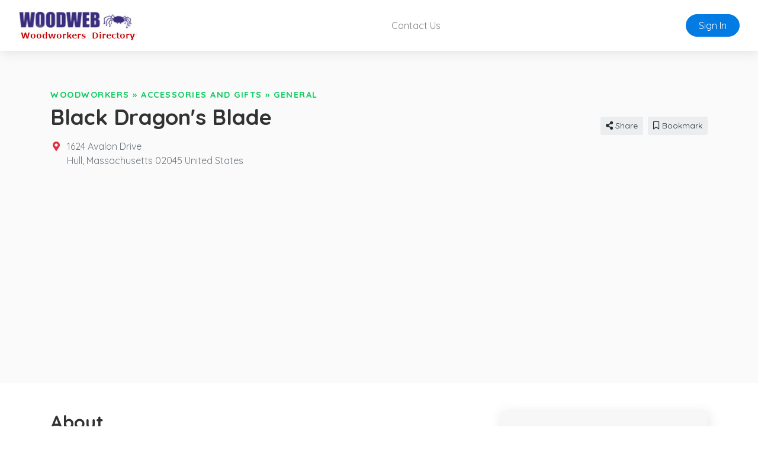

--- FILE ---
content_type: text/html; charset=UTF-8
request_url: https://woodindustry.com/woodworkers/black-dragons-blade
body_size: 20699
content:
<!doctype html>
<html lang="en" dir="ltr">
    <head>
        <meta charset="utf-8">
        <meta name="viewport" content="width=device-width, initial-scale=1">
        <title>Black Dragon&#039;s Blade</title>
                                    <meta property="og:site_name" content="The Woodworkers Directory">
                                                <meta property="og:title" content="Black Dragon&#039;s Blade">
                                                                    <meta property="og:type" content="business:business">
                                                <meta property="og:url" content="https://woodindustry.com/woodworkers/black-dragons-blade">
                                                <meta name="geo.position" content="42.285300;-70.875400">
                                                <meta property="place:location:latitude" content="42.285300">
                                                <meta property="place:location:longitude" content="-70.875400">
                                                                                        <link rel="stylesheet" href="https://woodindustry.com/js/bootstrap/ltr/bootstrap.min.css">
        <link rel="stylesheet" href="https://woodindustry.com/js/fontawesome/css/all.css">
        <link href="https://woodindustry.com/js/swiper/css/swiper.min.css" rel="stylesheet">
<link href="https://woodindustry.com/js/simplelightbox/simplelightbox.min.css" rel="stylesheet">
<link rel="stylesheet" href="https://woodindustry.com/js/leaflet/leaflet.css" />
<link rel="stylesheet" href="https://woodindustry.com/js/leaflet-fullscreen/leaflet.fullscreen.css" />
<link rel="stylesheet" href="https://woodindustry.com/js/leaflet-markers/L.Icon.FontAwesome.css" />
        <link rel="preconnect" href="https://fonts.googleapis.com">
        <link rel="preconnect" href="https://fonts.gstatic.com" crossorigin>
        <link rel="stylesheet" href="https://fonts.googleapis.com/css2?family=Nunito+Sans:wght@300;400;600;700;800;900&family=Open+Sans:wght@300;400;600;700;800;900&family=Ubuntu:wght@300;400;600;700;800;900&family=Quicksand:wght@300;400;600;700;800;900&display=swap">
        <link rel="stylesheet" href="https://woodindustry.com/css/default/style.css?rev=2">
        <script src="https://woodindustry.com/js/jquery/jquery.min.js"></script>
        
    </head>
    <body class="ltr">
<header class="widget header-widget navbar-top">
    <nav class="navbar navbar-expand-lg navbar-light bg-white shadow-md">
        <div class="container-fluid">
            <a class="navbar-brand" href="https://woodindustry.com/">
            <img src="https://woodindustry.com/media/6/small/wwd.jpg?v=1" alt="The Woodworkers Directory">            </a>
            <button class="navbar-toggler" type="button" data-toggle="collapse" data-target="#navbarCollapse"
                aria-controls="navbarCollapse" aria-expanded="false" aria-label="Toggle navigation">
                <i class="fas fa-bars"></i>
            </button>
            <div class="collapse navbar-collapse" id="navbarCollapse">
                <ul class="navbar-nav mx-auto">
                <li class="nav-item"><a class="nav-link" href="https://woodindustry.com/contact" target="_self">Contact Us</a></li>                </ul>
                                <div class="d-flex align-items-center justify-content-between justify-content-lg-end">
                    <ul class="navbar-nav">
                        <li class="nav-item">
                                                            <a class="btn btn-round btn-primary" href="https://woodindustry.com/account/login">Sign In</a>
                                                    </li>
                    </ul>
                </div>
                            </div>
        </div>
    </nav>
</header><script>
    $(document).ready(function() {
        var swiper = new Swiper('.listing-gallery-slider', {
            effect: 'slide',
            spaceBetween: 0,
            speed: 2000,
            autoplay: {
                        delay: 5000,
                    },            
            navigation: {
                nextEl: '.swiper-button-next',
                prevEl: '.swiper-button-prev',
            },  
            breakpoints: {
                768: {
                    slidesPerView: 3,
                },
                0: {
                    slidesPerView: 1,
                }
            }
        });
    });
    </script><div itemscope itemtype="http://schema.org/LocalBusiness">
    <section class="widget listing-widget bg-light py-6">
        <div class="container">
            <div class="row align-items-center">
                <div class="col-12 col-lg-8">
                    <p class="text-caption link-success text-uppercase text-black display-11 l-space-1 mb-1">
                        <a href="https://woodindustry.com/woodworkers">Woodworkers</a> &raquo; <a href="https://woodindustry.com/woodworkers/accessories-and-gifts">Accessories and Gifts</a> &raquo; <a href="https://woodindustry.com/woodworkers/accessories-and-gifts-general">General</a>                    </p>
                    <h1 class="display-3 text-black mb-3">
                        <span itemprop="name">Black Dragon&#039;s Blade</span>                    </h1>
                    <div class="display-8 mb-3">
                                                                                                                                            </div>
                                                                <div class="d-flex align-items-baseline">
                            <div>
                                <i class="fas fa-map-marker-alt text-danger fa-fw"></i>
                            </div>
                            <div class="ml-2 text-secondary">
                                                                <div itemprop="address" itemscope itemtype="http://schema.org/PostalAddress">
                                    <span itemprop="streetAddress">1624 Avalon Drive</span><br />
<span itemprop="addressLocality">Hull</span>, <span itemprop="addressRegion">Massachusetts</span> <span itemprop="postalCode">02045</span> <span itemprop="addressCountry">United States</span>                                </div>
                                                            </div>
                        </div>
                                    </div>
                <div class="col-12 col-lg-4 text-center text-lg-right mt-5 mt-lg-0">
                                        <div class="share-button btn btn-light btn-sm ml-1 mb-2 position-relative">
                        <i class="fas fa-share-alt"></i> Share                        <div class="share-popup-screen"></div>
                        <div class="share-popup-wrapper">
                            <ul class="list-inline share-popup shadow-md">
                                <li class="list-inline-item">
                                    <a href="https://www.facebook.com/sharer/sharer.php?u=https://woodindustry.com/woodworkers/black-dragons-blade" class="share-link btn btn-circle btn-icn btn-facebook" target="_blank" title="Share on Facebook">
                                        <i class="fab fa-facebook-f"></i>
                                    </a>
                                </li>
                                <li class="list-inline-item">
                                    <a href="https://twitter.com/intent/tweet?text=Black Dragon&#039;s Blade&url=https://woodindustry.com/woodworkers/black-dragons-blade" class="share-link btn btn-circle btn-icn btn-twitter" target="_blank" title="Share on Twitter">
                                        <i class="fab fa-twitter"></i>
                                    </a>
                                </li>
                                <li class="list-inline-item">
                                    <a href="https://www.linkedin.com/sharing/share-offsite/?url=https://woodindustry.com/woodworkers/black-dragons-blade" class="share-link btn btn-circle btn-icn btn-linkedin-in" target="_blank" title="Share on LinkedIn">
                                        <i class="fab fa-linkedin-in"></i>
                                    </a>
                                </li>
                                <li class="list-inline-item">
                                    <a href="https://pinterest.com/pin/create/button/?url=https://woodindustry.com/woodworkers/black-dragons-blade" class="share-link btn btn-circle btn-icn btn-pinterest" target="_blank" title="Share on Pinterest">
                                        <i class="fab fa-pinterest"></i>
                                    </a>
                                </li>
                                <li class="list-inline-item">
                                    <a href="https://www.reddit.com/submit?title=Black Dragon&#039;s Blade&url=https://woodindustry.com/woodworkers/black-dragons-blade" class="share-link btn btn-circle btn-icn btn-reddit" target="_blank" title="Share on Reddit">
                                        <i class="fab fa-reddit"></i>
                                    </a>
                                </li>
                            </ul>
                        </div>
                    </div>
                                                                                            <a href="https://woodindustry.com/account/login" class="btn btn-light btn-sm ml-1 mb-2">            <i class="far fa-bookmark"></i> Bookmark    </a>
                                                                                                                        </div>
            </div>
        </div>
    </section>
    <section class="widget listing-widget-body bg-white pb-6">
        <div class="container">
            <div class="row">
                <div class="col-12 py-5">
                    <div class="row">
                        <div class="col-12 col-lg-8">
                            <div class="row">
                                                                                                    <div class="col-12 mb-4 border-bottom pb-4">
                                        <h3 class="display-5 text-bold mb-4">About</h3>
                                        <p>
                                            <span itemprop="description" content="Black Dragon's Blade creates custom designed woodcarvings such as home decor, small furniture, signs, boxes, canes, walking sticks, sculptures, gifts, logos, tattoo art, and more to your exact specifications.">Black Dragon's Blade creates custom designed woodcarvings such as home decor, small furniture, signs, boxes, canes, walking sticks, sculptures, gifts, logos, tattoo art, and more to your exact specifications.</span>                                        </p>
                                    </div>
                                                                                                                                                                                                                                                                                                                                                                                                                                                                                                                                                                
                                                                                                                                                                                                                                                                            <div class="col-12 mb-4 border-bottom py-4">
                                        <h3 class="display-5 text-bold mb-4">Location</h3>
                                        <div id="map" class="map"></div>
                                    </div>
                                                                                                                                                            </div>
                        </div>
                        <div class="col-12 col-lg-4">
                                                        
                                                        
                                                                                                                <div class="card shadow-md border-0 mb-5">
                                <div class="card-header py-4 border-0">
                                    <h4 class="text-bold display-8 my-1">Contacts</h4>
                                </div>
                                <div class="card-body">
                                    <ul class="list-unstyled mb-0">
                                                                                <li class="mb-3">
                                            <i class="fas fa-envelope text-primary mr-2"></i>
                                            <a href="https://woodindustry.com/woodworkers/black-dragons-blade/send-message">
                                                <span class="text-primary">Send Message</span>
                                            </a>
                                        </li>
                                                                                                                                                                <li class="mb-3">
                                            <i class="fas fa-phone text-primary mr-2"></i>
                                            <span itemprop="telephone" content="781-2149342" class="text-primary" data-action="click-to-call" data-id="1889" data-url="https://woodindustry.com/ajax/click-to-call">Click to Call</span>
                                        </li>
                                                                                                                                                                <li class="mb-3">
                                            <i class="fas fa-globe text-primary mr-2"></i>
                                                                            <a rel="nofollow" target="_blank" href="https://woodindustry.com/woodworkers/black-dragons-blade/visit-website">
					                                                <span class="text-primary">Visit Website</span>
                                            </a>
                                        </li>
                                                                            </ul>
                                </div>
                            </div>
                                                    </div>
                    </div>
                </div>
            </div>
        </div>
    </section>
</div>
<footer>
        <div class="widget footer-widget bg-light py-6">
        <div class="container">
            <div class="row">
                                <div class="col-12 col-lg-6 mb-4 order-1">
                    <h4 class="text-bold display-7 mb-4">About Us</h4>
                    <p>A service of <a href="https://woodweb.com">WoodWeb.com</a>.<br><br>We help woodworking companies showcase their products and services online. Sign up today and start promoting your business.</p>
                </div>
                                                                <div class="col-12 col-lg-6 mb-4 order-3">
                    <h4 class="text-bold display-7 mb-4">Contact Us</h4>
                    <p><a href="https://woodindustry.com/contact">Contact Form</a></p>
                    <ul class="list-unstyled display-11">
                                                <li class="py-2">
                            <div class="d-flex align-items-baseline">
                                <div>
                                    <i class="fas fa-map-marker-alt text-danger fa-fw"></i>
                                </div>
                                <div class="ml-2">
                                    865 Troxel Road, Lansdale, PA 19446                                </div>
                            </div>
                        </li>
                                                                    </ul>
                 </div>
                                            </div>
        </div>
    </div>
        <div class="bg-dark py-4">
        <div class="container">
            <div class="row">
                <div class="col-12 text-center text-white">
                    <p class="text-sm">
                                                    Powered by <a href="https://www.phplistings.com" title="PHP Business Directory Software">phpListings.com</a> - Highly Customizable Directory Software.
                                            </p>
                </div>
            </div>
        </div>
    </div>
</footer>
    <button id="_bttb" class="btn btn-light btn-float"><i class="fas fa-chevron-up"></i></button>

    <div class="d-none">
        <img src="https://woodindustry.com/cron" />
    </div>
    <script src="https://woodindustry.com/js/bootstrap/ltr/bootstrap.bundle.min.js"></script>
    <script src="https://woodindustry.com/js/bootstrap-confirmation/bootstrap-confirmation.js"></script>
    <script src="https://woodindustry.com/js/js-cookie/js.cookie-2.2.1.min.js"></script>
    <script src="https://woodindustry.com/js/misc/ofi.min.js"></script>
    <script src="https://woodindustry.com/js/js.js?v=51"></script>
    <script src="https://woodindustry.com/js/swiper/js/swiper.min.js"></script>
<script src="https://woodindustry.com/js/simplelightbox/simple-lightbox.min.js"></script>
<script src="https://woodindustry.com/js/leaflet/leaflet.js"></script>
<script src="https://woodindustry.com/js/leaflet-fullscreen/Leaflet.fullscreen.min.js"></script>
<script src="https://woodindustry.com/js/leaflet-markers/L.Icon.FontAwesome.js"></script>

        <script>
            $(document).ready(function() {
                $('#map').listingMap({
                    latitude: '42.285300',
                    longitude: '-70.875400',
                    zoom: '6',
                    icon_color: '#ffffff',
                    marker_color: '#ff0000',
                    class: 'far fa-circle',
                    provider: 'osm',
                    accessToken: 'pk.eyJ1IjoicGhwbGlzdGluZ3MiLCJhIjoiY2s1OGZpN2k3MGFxaTNvb2E2a3p5ZXBhMSJ9.l4HTlcVDtS2ngWLZygqSpg',
                });
            });
        </script>

        <script>
        $(document).ready(function() {
            $('.share-button').on('click', function (event) {
                event.preventDefault();
                var popup = $(this).find('.share-popup-wrapper');
                var screen = $(this).find('.share-popup-screen');

                if (typeof popup !== 'undefined' && typeof screen !== 'undefined') {
                    screen.show();
                    popup.show();
                }

                $(document).on('keydown', function (event) {
                    if (screen.is(':visible') && event.keyCode === 27) {
                        screen.hide();
                        popup.hide();
                    }
                });

                $(document).on('click', '.share-popup-screen', function (event) {
                    event.preventDefault();
                    screen.hide();
                    popup.hide();
                });
            });

            $('.share-link').on('click', function(event) {
                event.preventDefault();
                window.open($(this).attr('href'), '', 'height=450, width=550, top=' + ($(window).height() / 2 - 275) + ', left=' + ($(window).width() / 2 - 225) + ', toolbar=0, location=0, menubar=0, directories=0');

                return false;
            });
        });
        </script>
    <script>
        var bttb = document.getElementById("_bttb");

        window.onscroll = function() {
            if (document.body.scrollTop > 50 || document.documentElement.scrollTop > 50) {
                bttb.style.display = "block";
            } else {
                bttb.style.display = "none";
            }
        };

        bttb.addEventListener('click', function () {
             document.body.scrollTop = 0;
             document.documentElement.scrollTop = 0;
        });

        objectFitImages();

        $(function () {
           $('[data-toggle="tooltip"]').tooltip();
           
        })
        $(function () {
            $('[data-toggle="popover"]').popover();
        })
    </script>
<script async src="https://pagead2.googlesyndication.com/pagead/js/adsbygoogle.js?client=ca-pub-8638329640918001"
     crossorigin="anonymous"></script>
    </body>

</html>


--- FILE ---
content_type: text/html; charset=utf-8
request_url: https://www.google.com/recaptcha/api2/aframe
body_size: 268
content:
<!DOCTYPE HTML><html><head><meta http-equiv="content-type" content="text/html; charset=UTF-8"></head><body><script nonce="I3dx5wrC0Q2UWvuEQ9aRLg">/** Anti-fraud and anti-abuse applications only. See google.com/recaptcha */ try{var clients={'sodar':'https://pagead2.googlesyndication.com/pagead/sodar?'};window.addEventListener("message",function(a){try{if(a.source===window.parent){var b=JSON.parse(a.data);var c=clients[b['id']];if(c){var d=document.createElement('img');d.src=c+b['params']+'&rc='+(localStorage.getItem("rc::a")?sessionStorage.getItem("rc::b"):"");window.document.body.appendChild(d);sessionStorage.setItem("rc::e",parseInt(sessionStorage.getItem("rc::e")||0)+1);localStorage.setItem("rc::h",'1769754779521');}}}catch(b){}});window.parent.postMessage("_grecaptcha_ready", "*");}catch(b){}</script></body></html>